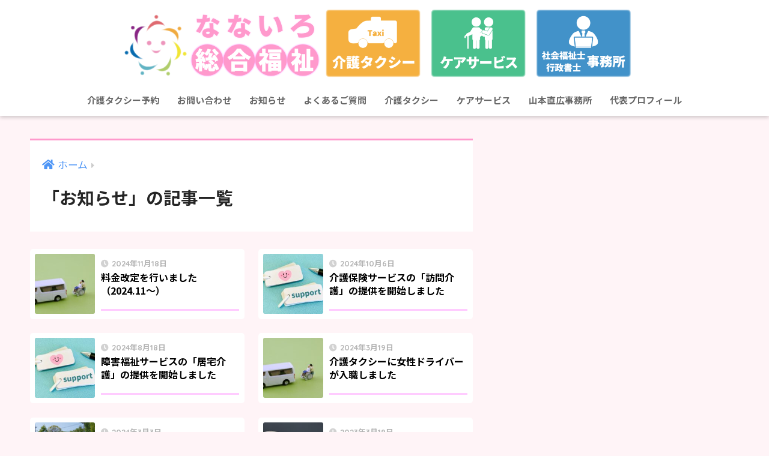

--- FILE ---
content_type: text/html; charset=UTF-8
request_url: https://7iro.online/category/nanairosogofukushi/
body_size: 5969
content:
<!doctype html><html lang="ja"><head><meta charset="utf-8"><meta http-equiv="X-UA-Compatible" content="IE=edge"><meta name="HandheldFriendly" content="True"><meta name="MobileOptimized" content="320"><meta name="viewport" content="width=device-width, initial-scale=1, viewport-fit=cover"/><meta name="msapplication-TileColor" content="#ff99cc"><meta name="theme-color" content="#ff99cc"><link rel="pingback" href="https://7iro.online/xmlrpc.php"><link media="all" href="https://7iro.online/wp-content/cache/autoptimize/css/autoptimize_f70097ab1368b37e8204b7e2713517b4.css" rel="stylesheet"><title>「お知らせ」の記事一覧 | なないろ総合福祉</title><meta name='robots' content='max-image-preview:large' /><link rel='dns-prefetch' href='//fonts.googleapis.com' /><link rel='dns-prefetch' href='//use.fontawesome.com' /><link rel="alternate" type="application/rss+xml" title="なないろ総合福祉 &raquo; フィード" href="https://7iro.online/feed/" /><link rel="alternate" type="application/rss+xml" title="なないろ総合福祉 &raquo; コメントフィード" href="https://7iro.online/comments/feed/" /><link rel='stylesheet' id='sng-googlefonts-css' href='https://fonts.googleapis.com/css?family=Quicksand%3A500%2C700%7CNoto+Sans+JP%3A400%2C700&#038;display=swap' type='text/css' media='all' /><link rel='stylesheet' id='sng-fontawesome-css' href='https://use.fontawesome.com/releases/v5.11.2/css/all.css' type='text/css' media='all' /> <script type="text/javascript" src="https://7iro.online/wp-includes/js/jquery/jquery.min.js?ver=3.7.1" id="jquery-core-js"></script> <link rel="https://api.w.org/" href="https://7iro.online/wp-json/" /><link rel="alternate" title="JSON" type="application/json" href="https://7iro.online/wp-json/wp/v2/categories/1" /><link rel="EditURI" type="application/rsd+xml" title="RSD" href="https://7iro.online/xmlrpc.php?rsd" /><meta property="og:title" content="「お知らせ」の記事一覧" /><meta property="og:description" content="なないろ総合福祉の「お知らせ」についての投稿一覧です。" /><meta property="og:type" content="article" /><meta property="og:url" content="https://7iro.online/category/nanairosogofukushi/" /><meta property="og:image" content="https://7iro.online/wp-content/uploads/2023/03/HPロゴ15.png" /><meta name="thumbnail" content="https://7iro.online/wp-content/uploads/2023/03/HPロゴ15.png" /><meta property="og:site_name" content="なないろ総合福祉" /><meta name="twitter:card" content="summary_large_image" />  <script async src="https://www.googletagmanager.com/gtag/js?id=G-7NQFGNR16F"></script> <script>window.dataLayer = window.dataLayer || [];
  function gtag(){dataLayer.push(arguments);}
  gtag('js', new Date());

  gtag('config', 'G-7NQFGNR16F');</script> <script>(function(i,s,o,g,r,a,m){i['GoogleAnalyticsObject']=r;i[r]=i[r]||function(){
	  (i[r].q=i[r].q||[]).push(arguments)},i[r].l=1*new Date();a=s.createElement(o),
	  m=s.getElementsByTagName(o)[0];a.async=1;a.src=g;m.parentNode.insertBefore(a,m)
	  })(window,document,'script','//www.google-analytics.com/analytics.js','ga');
	  ga('create', 'G-7NQFGNR16F', 'auto');
	  ga('send', 'pageview');</script> <noscript><style>.lazyload[data-src]{display:none !important;}</style></noscript><link rel="icon" href="https://7iro.online/wp-content/uploads/2022/08/cropped-新ロゴ-32x32.jpg" sizes="32x32" /><link rel="icon" href="https://7iro.online/wp-content/uploads/2022/08/cropped-新ロゴ-192x192.jpg" sizes="192x192" /><link rel="apple-touch-icon" href="https://7iro.online/wp-content/uploads/2022/08/cropped-新ロゴ-180x180.jpg" /><meta name="msapplication-TileImage" content="https://7iro.online/wp-content/uploads/2022/08/cropped-新ロゴ-270x270.jpg" /></head><body class="archive category category-nanairosogofukushi category-1 custom-background wp-theme-sango-theme wp-child-theme-sango-theme-child fa5"><div id="container"><header class="header header--center"><div id="inner-header" class="wrap cf"><div id="logo" class="header-logo h1 dfont"> <a href="https://7iro.online" class="header-logo__link"> <img src="[data-uri]" alt="なないろ総合福祉" width="1920" height="280" class="header-logo__img lazyload" data-src="https://7iro.online/wp-content/uploads/2023/03/HPロゴ15.png" decoding="async" data-eio-rwidth="1920" data-eio-rheight="280"><noscript><img src="https://7iro.online/wp-content/uploads/2023/03/HPロゴ15.png" alt="なないろ総合福祉" width="1920" height="280" class="header-logo__img" data-eio="l"></noscript> </a></div><div class="header-search"> <input type="checkbox" class="header-search__input" id="header-search-input" onclick="document.querySelector('.header-search__modal .searchform__input').focus()"> <label class="header-search__close" for="header-search-input"></label><div class="header-search__modal"><form role="search" method="get" class="searchform" action="https://7iro.online/"><div> <input type="search" class="searchform__input" name="s" value="" placeholder="検索" /> <button type="submit" class="searchform__submit" aria-label="検索"><i class="fas fa-search" aria-hidden="true"></i></button></div></form></div></div><nav class="desktop-nav clearfix"><ul id="menu-%e3%82%b0%e3%83%ad%e3%83%bc%e3%83%90%e3%83%ab%e3%83%8a%e3%83%93%e3%82%b2%e3%83%bc%e3%82%b7%e3%83%a7%e3%83%b3" class="menu"><li id="menu-item-434" class="menu-item menu-item-type-post_type menu-item-object-page menu-item-434"><a href="https://7iro.online/taxiyoyaku/">介護タクシー予約</a></li><li id="menu-item-183" class="menu-item menu-item-type-post_type menu-item-object-page menu-item-183"><a href="https://7iro.online/otoiawase/">お問い合わせ</a></li><li id="menu-item-958" class="menu-item menu-item-type-taxonomy menu-item-object-category current-menu-item menu-item-958"><a href="https://7iro.online/category/nanairosogofukushi/" aria-current="page">お知らせ</a></li><li id="menu-item-959" class="menu-item menu-item-type-taxonomy menu-item-object-category menu-item-959"><a href="https://7iro.online/category/gositumon/">よくあるご質問</a></li><li id="menu-item-236" class="menu-item menu-item-type-post_type menu-item-object-page menu-item-236"><a href="https://7iro.online/kaigotaxinanairo/">介護タクシー</a></li><li id="menu-item-264" class="menu-item menu-item-type-post_type menu-item-object-page menu-item-264"><a href="https://7iro.online/caresurvicenanairo/">ケアサービス</a></li><li id="menu-item-272" class="menu-item menu-item-type-post_type menu-item-object-page menu-item-272"><a href="https://7iro.online/yamanaozimusyo/">山本直広事務所</a></li><li id="menu-item-176" class="menu-item menu-item-type-post_type menu-item-object-page menu-item-176"><a href="https://7iro.online/profile/">代表プロフィール</a></li></ul></nav></div></header><div id="content"><div id="inner-content" class="wrap cf"><main id="main" class="m-all t-2of3 d-5of7 cf" role="main"><div id="archive_header" class="archive-header main-bdr"><nav id="breadcrumb" class="breadcrumb"><ul itemscope itemtype="http://schema.org/BreadcrumbList"><li itemprop="itemListElement" itemscope itemtype="http://schema.org/ListItem"><a href="https://7iro.online" itemprop="item"><span itemprop="name">ホーム</span></a><meta itemprop="position" content="1" /></li></ul></nav><h1> 「お知らせ」の記事一覧</h1></div><div class="sidelong cf"><article class="sidelong__article"> <a class="sidelong__link" href="https://7iro.online/ryoukinkaitei/"><p class="sidelong__img"> <img src="[data-uri]" width="160" height="160" alt="料金改定を行いました（2024.11～）" loading="lazy" data-src="https://7iro.online/wp-content/uploads/2024/03/404122_m-160x160.jpg" decoding="async" class="lazyload" data-eio-rwidth="160" data-eio-rheight="160"><noscript><img src="https://7iro.online/wp-content/uploads/2024/03/404122_m-160x160.jpg" width="160" height="160" alt="料金改定を行いました（2024.11～）" loading="lazy" data-eio="l"></noscript></p><div class="sidelong__article-info"> <time class="pubdate entry-time dfont" itemprop="datePublished" datetime="2024-11-18">2024年11月18日</time><h2>料金改定を行いました（2024.11～）</h2></div> </a></article><article class="sidelong__article"> <a class="sidelong__link" href="https://7iro.online/houmonkaigokaishi/"><p class="sidelong__img"> <img src="[data-uri]" width="160" height="160" alt="介護保険サービスの「訪問介護」の提供を開始しました" loading="lazy" data-src="https://7iro.online/wp-content/uploads/2024/08/30407625_m-160x160.jpg" decoding="async" class="lazyload" data-eio-rwidth="160" data-eio-rheight="160"><noscript><img src="https://7iro.online/wp-content/uploads/2024/08/30407625_m-160x160.jpg" width="160" height="160" alt="介護保険サービスの「訪問介護」の提供を開始しました" loading="lazy" data-eio="l"></noscript></p><div class="sidelong__article-info"> <time class="pubdate entry-time dfont" itemprop="datePublished" datetime="2024-10-06">2024年10月6日</time><h2>介護保険サービスの「訪問介護」の提供を開始しました</h2></div> </a></article><article class="sidelong__article"> <a class="sidelong__link" href="https://7iro.online/kyotakukaigokaisi/"><p class="sidelong__img"> <img src="[data-uri]" width="160" height="160" alt="障害福祉サービスの「居宅介護」の提供を開始しました" loading="lazy" data-src="https://7iro.online/wp-content/uploads/2024/08/30407625_m-160x160.jpg" decoding="async" class="lazyload" data-eio-rwidth="160" data-eio-rheight="160"><noscript><img src="https://7iro.online/wp-content/uploads/2024/08/30407625_m-160x160.jpg" width="160" height="160" alt="障害福祉サービスの「居宅介護」の提供を開始しました" loading="lazy" data-eio="l"></noscript></p><div class="sidelong__article-info"> <time class="pubdate entry-time dfont" itemprop="datePublished" datetime="2024-08-18">2024年8月18日</time><h2>障害福祉サービスの「居宅介護」の提供を開始しました</h2></div> </a></article><article class="sidelong__article"> <a class="sidelong__link" href="https://7iro.online/zyoseidriber/"><p class="sidelong__img"> <img src="[data-uri]" width="160" height="160" alt="介護タクシーに女性ドライバーが入職しました" loading="lazy" data-src="https://7iro.online/wp-content/uploads/2024/03/404122_m-160x160.jpg" decoding="async" class="lazyload" data-eio-rwidth="160" data-eio-rheight="160"><noscript><img src="https://7iro.online/wp-content/uploads/2024/03/404122_m-160x160.jpg" width="160" height="160" alt="介護タクシーに女性ドライバーが入職しました" loading="lazy" data-eio="l"></noscript></p><div class="sidelong__article-info"> <time class="pubdate entry-time dfont" itemprop="datePublished" datetime="2024-03-19">2024年3月19日</time><h2>介護タクシーに女性ドライバーが入職しました</h2></div> </a></article><article class="sidelong__article"> <a class="sidelong__link" href="https://7iro.online/zousya2/"><p class="sidelong__img"> <img src="[data-uri]" width="160" height="160" alt="車両を増やし、３台体制になりました" loading="lazy" data-src="https://7iro.online/wp-content/uploads/2022/04/4-160x160.jpg" decoding="async" class="lazyload" data-eio-rwidth="160" data-eio-rheight="160"><noscript><img src="https://7iro.online/wp-content/uploads/2022/04/4-160x160.jpg" width="160" height="160" alt="車両を増やし、３台体制になりました" loading="lazy" data-eio="l"></noscript></p><div class="sidelong__article-info"> <time class="pubdate entry-time dfont" itemprop="datePublished" datetime="2024-03-03">2024年3月3日</time><h2>車両を増やし、３台体制になりました</h2></div> </a></article><article class="sidelong__article"> <a class="sidelong__link" href="https://7iro.online/gyouseisyoshihouzin/"><p class="sidelong__img"> <img src="[data-uri]" width="160" height="160" alt="行政書士事務所を法人化いたしました" loading="lazy" data-src="https://7iro.online/wp-content/uploads/2023/03/行政書士事務所を法人化いたしました-160x160.jpg" decoding="async" class="lazyload" data-eio-rwidth="160" data-eio-rheight="160"><noscript><img src="https://7iro.online/wp-content/uploads/2023/03/行政書士事務所を法人化いたしました-160x160.jpg" width="160" height="160" alt="行政書士事務所を法人化いたしました" loading="lazy" data-eio="l"></noscript></p><div class="sidelong__article-info"> <time class="pubdate entry-time dfont" itemprop="datePublished" datetime="2023-03-19">2023年3月19日</time><h2>行政書士事務所を法人化いたしました</h2></div> </a></article><article class="sidelong__article"> <a class="sidelong__link" href="https://7iro.online/syadanhouzin/"><p class="sidelong__img"> <img src="[data-uri]" width="160" height="160" alt="一般社団法人「安心終活サポート協会」を作りました" loading="lazy" data-src="https://7iro.online/wp-content/uploads/2022/12/一般社団法人「安心終活サポート協会」を作りました-160x160.jpg" decoding="async" class="lazyload" data-eio-rwidth="160" data-eio-rheight="160"><noscript><img src="https://7iro.online/wp-content/uploads/2022/12/一般社団法人「安心終活サポート協会」を作りました-160x160.jpg" width="160" height="160" alt="一般社団法人「安心終活サポート協会」を作りました" loading="lazy" data-eio="l"></noscript></p><div class="sidelong__article-info"> <time class="pubdate entry-time dfont" itemprop="datePublished" datetime="2022-12-03">2022年12月3日</time><h2>一般社団法人「安心終活サポート協会」を作りました</h2></div> </a></article><article class="sidelong__article"> <a class="sidelong__link" href="https://7iro.online/minkyuu/"><p class="sidelong__img"> <img src="[data-uri]" width="160" height="160" alt="民間救急サービス始めます" loading="lazy" data-src="https://7iro.online/wp-content/uploads/2022/05/民間救急サービス始めます-160x160.jpg" decoding="async" class="lazyload" data-eio-rwidth="160" data-eio-rheight="160"><noscript><img src="https://7iro.online/wp-content/uploads/2022/05/民間救急サービス始めます-160x160.jpg" width="160" height="160" alt="民間救急サービス始めます" loading="lazy" data-eio="l"></noscript></p><div class="sidelong__article-info"> <time class="pubdate entry-time dfont" itemprop="datePublished" datetime="2022-05-31">2022年5月31日</time><h2>民間救急サービス始めます</h2></div> </a></article><article class="sidelong__article"> <a class="sidelong__link" href="https://7iro.online/2daikadou/"><p class="sidelong__img"> <img src="[data-uri]" width="160" height="160" alt="介護タクシーなないろ、２台稼働になりました" loading="lazy" data-src="https://7iro.online/wp-content/uploads/2022/04/２台稼働始めました-160x160.jpg" decoding="async" class="lazyload" data-eio-rwidth="160" data-eio-rheight="160"><noscript><img src="https://7iro.online/wp-content/uploads/2022/04/２台稼働始めました-160x160.jpg" width="160" height="160" alt="介護タクシーなないろ、２台稼働になりました" loading="lazy" data-eio="l"></noscript></p><div class="sidelong__article-info"> <time class="pubdate entry-time dfont" itemprop="datePublished" datetime="2022-04-24">2022年4月24日</time><h2>介護タクシーなないろ、２台稼働になりました</h2></div> </a></article><article class="sidelong__article"> <a class="sidelong__link" href="https://7iro.online/kanasaponyuukai/"><p class="sidelong__img"> <img src="[data-uri]" width="160" height="160" alt="コスモス成年後見サポートセンターへの入会申し込みをいたしました" loading="lazy" data-src="https://7iro.online/wp-content/uploads/2022/04/コスモス成年後見サポートセンターへの入会申し込みをいたしました-160x160.jpg" decoding="async" class="lazyload" data-eio-rwidth="160" data-eio-rheight="160"><noscript><img src="https://7iro.online/wp-content/uploads/2022/04/コスモス成年後見サポートセンターへの入会申し込みをいたしました-160x160.jpg" width="160" height="160" alt="コスモス成年後見サポートセンターへの入会申し込みをいたしました" loading="lazy" data-eio="l"></noscript></p><div class="sidelong__article-info"> <time class="pubdate entry-time dfont" itemprop="datePublished" datetime="2022-04-09">2022年4月9日</time><h2>コスモス成年後見サポートセンターへの入会申し込みをいたしました</h2></div> </a></article></div><nav class="pagination dfont" role="navigation" aria-label="ページネーション"><ul class='page-numbers'><li><span aria-current="page" class="page-numbers current">1</span></li><li><a class="page-numbers" href="https://7iro.online/category/nanairosogofukushi/page/2/">2</a></li><li><a class="next page-numbers" aria-label="次へ" href="https://7iro.online/category/nanairosogofukushi/page/2/"><i class="fa fa-chevron-right"></i></a></li></ul></nav></main></div></div><footer class="footer"><div id="inner-footer" class="inner-footer wrap cf"><div class="fblock first"></div><div class="fblock"></div><div class="fblock last"><div class="ft_widget widget widget_block widget_text"><p>なないろ総合福祉<br>〒252-0243<br>神奈川県相模原市中央区<br>　　　　　　上溝2168番地3<br>℡　090-8845-2230</p></div></div></div><div id="footer-menu"><div> <a class="footer-menu__btn dfont" href="https://7iro.online/"><i class="fas fa-home" aria-hidden="true"></i> HOME</a></div><nav><div class="footer-links cf"><ul id="menu-%e3%82%b0%e3%83%ad%e3%83%bc%e3%83%90%e3%83%ab%e3%83%8a%e3%83%93%e3%82%b2%e3%83%bc%e3%82%b7%e3%83%a7%e3%83%b3-1" class="nav footer-nav cf"><li class="menu-item menu-item-type-post_type menu-item-object-page menu-item-434"><a href="https://7iro.online/taxiyoyaku/">介護タクシー予約</a></li><li class="menu-item menu-item-type-post_type menu-item-object-page menu-item-183"><a href="https://7iro.online/otoiawase/">お問い合わせ</a></li><li class="menu-item menu-item-type-taxonomy menu-item-object-category current-menu-item menu-item-958"><a href="https://7iro.online/category/nanairosogofukushi/" aria-current="page">お知らせ</a></li><li class="menu-item menu-item-type-taxonomy menu-item-object-category menu-item-959"><a href="https://7iro.online/category/gositumon/">よくあるご質問</a></li><li class="menu-item menu-item-type-post_type menu-item-object-page menu-item-236"><a href="https://7iro.online/kaigotaxinanairo/">介護タクシー</a></li><li class="menu-item menu-item-type-post_type menu-item-object-page menu-item-264"><a href="https://7iro.online/caresurvicenanairo/">ケアサービス</a></li><li class="menu-item menu-item-type-post_type menu-item-object-page menu-item-272"><a href="https://7iro.online/yamanaozimusyo/">山本直広事務所</a></li><li class="menu-item menu-item-type-post_type menu-item-object-page menu-item-176"><a href="https://7iro.online/profile/">代表プロフィール</a></li></ul></div> <a class="privacy-policy-link" href="https://7iro.online/privacy-policy/" rel="privacy-policy">プライバシーポリシー</a></nav><p class="copyright dfont"> &copy; 2026            なないろ総合福祉            All rights reserved.</p></div></footer></div> <script type="speculationrules">{"prefetch":[{"source":"document","where":{"and":[{"href_matches":"/*"},{"not":{"href_matches":["/wp-*.php","/wp-admin/*","/wp-content/uploads/*","/wp-content/*","/wp-content/plugins/*","/wp-content/themes/sango-theme-child/*","/wp-content/themes/sango-theme/*","/*\\?(.+)"]}},{"not":{"selector_matches":"a[rel~=\"nofollow\"]"}},{"not":{"selector_matches":".no-prefetch, .no-prefetch a"}}]},"eagerness":"conservative"}]}</script> <script type="text/javascript" id="rtoc_js-js-extra">var rtocScrollAnimation = {"rtocScrollAnimation":"on"};
var rtocBackButton = {"rtocBackButton":"on"};
var rtocBackDisplayPC = {"rtocBackDisplayPC":""};
var rtocOpenText = {"rtocOpenText":"OPEN"};
var rtocCloseText = {"rtocCloseText":"CLOSE"};
//# sourceURL=rtoc_js-js-extra</script> <script type="text/javascript" id="rtoc_js_return-js-extra">var rtocButtonPosition = {"rtocButtonPosition":"left"};
var rtocVerticalPosition = {"rtocVerticalPosition":""};
var rtocBackText = {"rtocBackText":"\u76ee\u6b21\u3078"};
//# sourceURL=rtoc_js_return-js-extra</script> <script type="text/javascript" id="eio-lazy-load-js-before">var eio_lazy_vars = {"exactdn_domain":"","skip_autoscale":0,"bg_min_dpr":1.1,"threshold":0,"use_dpr":1};
//# sourceURL=eio-lazy-load-js-before</script> <script type="text/javascript" src="https://7iro.online/wp-includes/js/dist/hooks.min.js?ver=dd5603f07f9220ed27f1" id="wp-hooks-js"></script> <script type="text/javascript" src="https://7iro.online/wp-includes/js/dist/i18n.min.js?ver=c26c3dc7bed366793375" id="wp-i18n-js"></script> <script type="text/javascript" id="wp-i18n-js-after">wp.i18n.setLocaleData( { 'text direction\u0004ltr': [ 'ltr' ] } );
//# sourceURL=wp-i18n-js-after</script> <script type="text/javascript" id="contact-form-7-js-translations">( function( domain, translations ) {
	var localeData = translations.locale_data[ domain ] || translations.locale_data.messages;
	localeData[""].domain = domain;
	wp.i18n.setLocaleData( localeData, domain );
} )( "contact-form-7", {"translation-revision-date":"2025-11-30 08:12:23+0000","generator":"GlotPress\/4.0.3","domain":"messages","locale_data":{"messages":{"":{"domain":"messages","plural-forms":"nplurals=1; plural=0;","lang":"ja_JP"},"This contact form is placed in the wrong place.":["\u3053\u306e\u30b3\u30f3\u30bf\u30af\u30c8\u30d5\u30a9\u30fc\u30e0\u306f\u9593\u9055\u3063\u305f\u4f4d\u7f6e\u306b\u7f6e\u304b\u308c\u3066\u3044\u307e\u3059\u3002"],"Error:":["\u30a8\u30e9\u30fc:"]}},"comment":{"reference":"includes\/js\/index.js"}} );
//# sourceURL=contact-form-7-js-translations</script> <script type="text/javascript" id="contact-form-7-js-before">var wpcf7 = {
    "api": {
        "root": "https:\/\/7iro.online\/wp-json\/",
        "namespace": "contact-form-7\/v1"
    }
};
//# sourceURL=contact-form-7-js-before</script> <script type="text/javascript" id="sango_theme_client-block-js-js-extra">var sgb_client_options = {"site_url":"https://7iro.online","is_logged_in":""};
//# sourceURL=sango_theme_client-block-js-js-extra</script> <script defer src="https://7iro.online/wp-content/cache/autoptimize/js/autoptimize_b0ece3fb8ab326535da38209f0afb84b.js"></script></body></html>